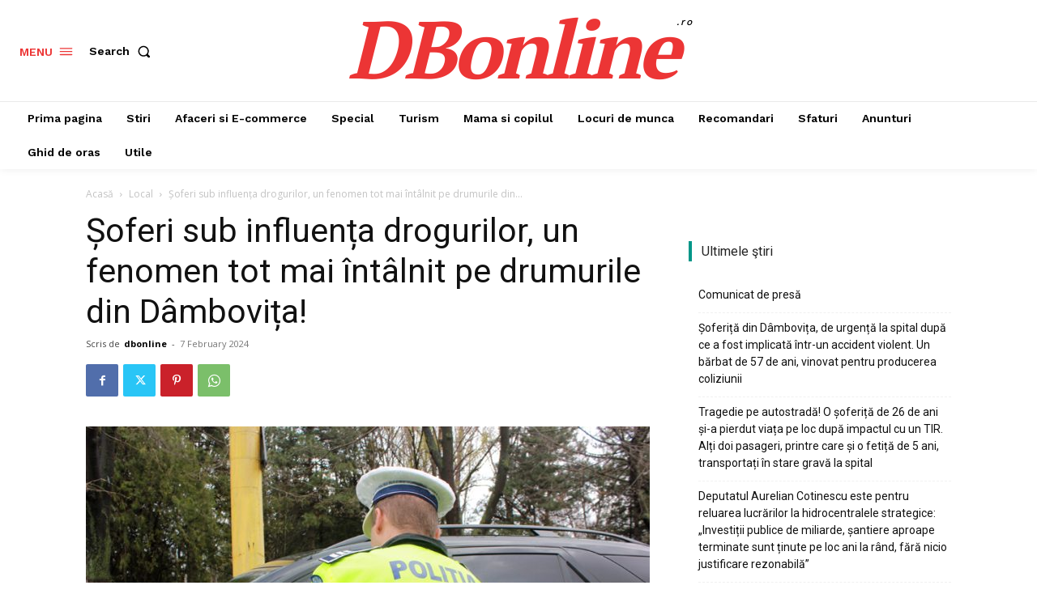

--- FILE ---
content_type: text/html; charset=utf-8
request_url: https://www.google.com/recaptcha/api2/aframe
body_size: 266
content:
<!DOCTYPE HTML><html><head><meta http-equiv="content-type" content="text/html; charset=UTF-8"></head><body><script nonce="srtJ3-70ZURz-uboUH1hUQ">/** Anti-fraud and anti-abuse applications only. See google.com/recaptcha */ try{var clients={'sodar':'https://pagead2.googlesyndication.com/pagead/sodar?'};window.addEventListener("message",function(a){try{if(a.source===window.parent){var b=JSON.parse(a.data);var c=clients[b['id']];if(c){var d=document.createElement('img');d.src=c+b['params']+'&rc='+(localStorage.getItem("rc::a")?sessionStorage.getItem("rc::b"):"");window.document.body.appendChild(d);sessionStorage.setItem("rc::e",parseInt(sessionStorage.getItem("rc::e")||0)+1);localStorage.setItem("rc::h",'1768989100630');}}}catch(b){}});window.parent.postMessage("_grecaptcha_ready", "*");}catch(b){}</script></body></html>